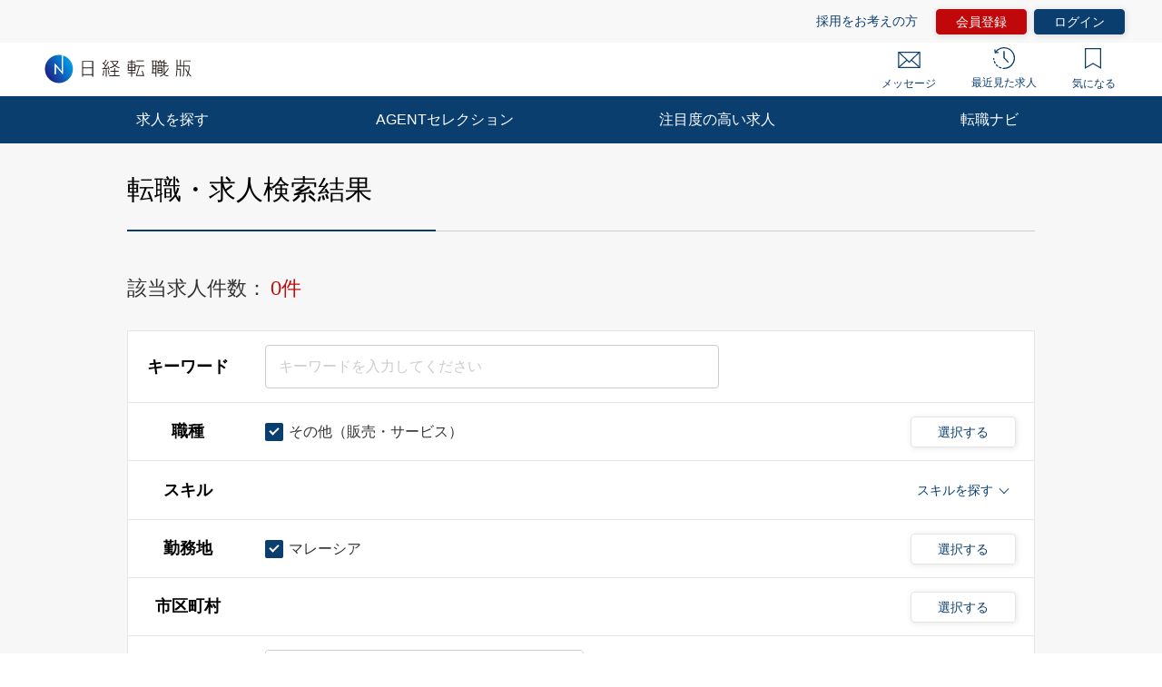

--- FILE ---
content_type: text/html; charset=UTF-8
request_url: https://career.nikkei.com/kyujin/ss_130/pr_56/mrt_16/gl_12/pg1/
body_size: 1831
content:
<!DOCTYPE html>
<html lang="en">
<head>
    <meta charset="utf-8">
    <meta name="viewport" content="width=device-width, initial-scale=1">
    <title></title>
    <style>
        body {
            font-family: "Arial";
        }
    </style>
    <script type="text/javascript">
    window.awsWafCookieDomainList = [];
    window.gokuProps = {
"key":"AQIDAHjcYu/GjX+QlghicBgQ/7bFaQZ+m5FKCMDnO+vTbNg96AE+XIKkYwYSth/K4L6MXOV9AAAAfjB8BgkqhkiG9w0BBwagbzBtAgEAMGgGCSqGSIb3DQEHATAeBglghkgBZQMEAS4wEQQMMTeyVsA5cmrqLNK/AgEQgDv0CfFSATvPXnflVX/3xTIqlV3zvq86qsQ0yy6f+IIRlO5J6WalMxAG9HthoAGXtIA25A0pFRWiNIJwVQ==",
          "iv":"CgAGsga6hwAAAK8m",
          "context":"3hUJbeJB9iLaH2AHqmKxAj7xgqWKqH07D7c48Pxzw37xi2ltFDOkXwCROtaGXMVd+iTSis2KWf5ndf2dLlk4jnLvz9q4E80aRnlWZiGcT9KjB2hT7S+wqGgcV6dOR7SHEtdMn6LaJ+S/RytEO8TimUDNMjcBTjww0qeeqgzCbyQK//2WTSbw5S1sZNWTcLHjYJ5JHp4WTigOvLJTuxO2viKkKJhVweeauXlZ/lUyH5kkde78SJ8RuymAZhLM+TJaBy+tYVEb729Xb50Jr5T4vA5hbDd0ArhRuO2xLsPKzXXLaaQhLDGshJ4tVnj1Cfwk8GMQbBAUFe6duWdk3v7IrvCMu0TKl3bZY3NnF96WgslWOEQ+cr9iinXXytBuz4egZHhqhh+yYkA3MXFbbpbpaSWsK0gHKlIt"
};
    </script>
    <script src="https://f239079a9893.ce4ee5aa.ap-northeast-1.token.awswaf.com/f239079a9893/981d30007e8f/5cdc1ef62f72/challenge.js"></script>
</head>
<body>
    <div id="challenge-container"></div>
    <script type="text/javascript">
        AwsWafIntegration.saveReferrer();
        AwsWafIntegration.checkForceRefresh().then((forceRefresh) => {
            if (forceRefresh) {
                AwsWafIntegration.forceRefreshToken().then(() => {
                    window.location.reload(true);
                });
            } else {
                AwsWafIntegration.getToken().then(() => {
                    window.location.reload(true);
                });
            }
        });
    </script>
    <noscript>
        <h1>JavaScript is disabled</h1>
        In order to continue, we need to verify that you're not a robot.
        This requires JavaScript. Enable JavaScript and then reload the page.
    </noscript>
</body>
</html>

--- FILE ---
content_type: application/javascript
request_url: https://career.nikkei.com/parts/js/lib/hr2.js
body_size: 1314
content:
/// <reference path="scripts/typings/jquery/jquery.d.ts" />
//HR2レコメンド
var HR2 = (function () {
    //コンストラクタ
    function HR2() {
        this.template = "";
        this.apiPath = "/hr2/api/QueryRecommend";
        this.displayNum = 3;
        this.EnableNotEnoughData = false;
        this.data = new QueryRecommendRequest();
        this.callback = function () { };
    }
    HR2.prototype.clearData = function () {
        this.data = new QueryRecommendRequest();
    };
    //一括設定(推奨)
    HR2.prototype.setHr2Request = function (request) {
        this.data = request;
    };
    //個別設定:テンプレート
    HR2.prototype.setTemplate = function (template) {
        this.template = template;
    };
    //個別設定:レコメンド表示件数
    HR2.prototype.setDisplayNum = function (displayNum) {
        this.displayNum = displayNum;
    };
    //個別設定:HR2のAPIパス
    HR2.prototype.setApiPath = function (apiPath) {
        this.apiPath = apiPath;
    };
    //個別設定:HR2 WEB APIのレコメンドId
    HR2.prototype.setSqlId = function (sqlId) {
        this.data.SqlId = sqlId;
    };
    //個別設定:HR2 WEB APIの取得件数
    HR2.prototype.setPageJobs = function (pageJobs) {
        this.data.PageJobs = pageJobs;
    };
    //個別設定:HR2 WEB APIのページ番号
    HR2.prototype.setPageNumber = function (pageNumber) {
        this.data.PageNumber = pageNumber;
    };
    //個別設定:HR2 件数不足情報の有効化
    HR2.prototype.setEnableNotEnoughData = function (bool) {
        this.EnableNotEnoughData = bool;
    };
    //個別設定:HR2 callBackFunction
    HR2.prototype.setCallbackFunction = function (func) {
        this.callback = func;
    };
    //個別設定:HR2 WEB APIのフィルター
    HR2.prototype.setFilter = function (filter) {
        this.data.Options.Filter = filter;
    };
    //個別設定:HR2 WEB APIのソート
    HR2.prototype.setSort = function (sort) {
        this.data.Options.Sort = sort;
    };
    //個別設定:HR2 WEB APIのユーザセッション利用
    HR2.prototype.setUserPropertyUseFlg = function (userPropertyUseFlg) {
        this.data.UserPropertyUseFlg = userPropertyUseFlg;
    };
    //レコメンド関数
    HR2.prototype.recommendNow = function (targetElementId) {
        //テンプレートチェック
        if (this.template == "") {
            return;
        }
        //SqlIDチェック
        if (this.data.SqlId == "") {
            return;
        }
        var template = this.template;
        var displayNum = this.displayNum;
        var callbackFunction = this.callback;
        var EnableNotEnoughData = this.EnableNotEnoughData;
        hr2.resultJobCount=0;
        $.ajax({
            type: 'POST',
            url: this.apiPath,
            data: JSON.stringify(this.data),
            dataType: "json",
            contentType: "application/json; charset=utf-8",
            success: function (data, dataType) {
            	hr2.resultJobCount = (data && data.Jobs && Array.isArray(data.Jobs)) ? data.Jobs.length : 0;
            	if(EnableNotEnoughData)
            	{
                   if (data.Jobs.length == 0) {
                      callbackFunction();
                      return;
                   }
                }else{
                   if (data.Jobs.length < displayNum) {
                      callbackFunction();
                      return;
                   }
                }
                var limit = displayNum > data.Jobs.length ? data.Jobs.length : displayNum;
                for (var i = 0; i < limit; i++) {
                    var temp_template = template;
                    var jobKeys = Object.keys(data.Jobs[i]);
                    for (var j = 0; j < jobKeys.length; j++) {
                        var key = jobKeys[j];
                        key = String("[@" + key + "]");
                        var value = HR2.escape_html(String(data.Jobs[i][jobKeys[j]]));
                        temp_template = String(temp_template).replace(key, value);
                    }
                    
                    // 空の <li class="c-information__tagItem"></li> を削除（中身があるものは残す）
                    temp_template = temp_template.replace(/<li class=['"]c-information__tagItem['"]>\s*<\/li>/g, '');
                    // 空の <li class="c-information__special"></li> を削除（中身があるものは残す）
                    temp_template = temp_template.replace(/<li class=['"]c-information__special['"]>\s*<\/li>/g, '');
                    $(targetElementId + "_" + String(i + 1)).append(temp_template);
                }
                $(targetElementId).show();
                callbackFunction();
            },
            error: function (xhr, status, error) {
                hr2.resultJobCount = 0; // エラー時も0に設定
                callbackFunction();
            }
        });
        //レコメンド情報をクリア
        this.clearData();
    };
    //HTMLエンコード関数
    HR2.escape_html = function (data) {
        if (typeof data !== 'string') {
            return data;
        }
        return data.replace(/[&'`"<>]/g, function (match) {
            return {
                '&': '&amp;',
                "'": '&#x27;',
                '`': '&#x60;',
                '"': '&quot;',
                '<': '&lt;',
                '>': '&gt;',
            }[match];
        });
    };
    return HR2;
}());
//HR2 WEB APIポストデータの箱
var QueryRecommendRequest = (function () {
    function QueryRecommendRequest() {
        this.SqlId = "";
        this.PageJobs = "1";
        this.PageNumber = "1";
        this.UserPropertyUseFlg = "true";
        this.Options = new Hr2Option();
    }
    return QueryRecommendRequest;
}());
//HR2 WEB APIポストデータの箱
var Hr2Option = (function () {
    function Hr2Option() {
        this.Filter = { "": "" };
        this.Sort = { "": "" };
    }
    return Hr2Option;
}());
var hr2 = new HR2();
//# sourceMappingURL=hr2.js.map

--- FILE ---
content_type: application/x-javascript
request_url: https://www.clarity.ms/tag/jqao0ghpqf?ref=gtm2
body_size: 1122
content:
!function(c,l,a,r,i,t,y){function sync(){(new Image).src="https://c.clarity.ms/c.gif"}"complete"==document.readyState?sync():window.addEventListener("load",sync);a[c]("metadata",(function(){a[c]("set","C_IS","0")}),!1,!0);if(a[c].v||a[c].t)return a[c]("event",c,"dup."+i.projectId);a[c].t=!0,(t=l.createElement(r)).async=!0,t.src="https://scripts.clarity.ms/0.8.46/clarity.js",(y=l.getElementsByTagName(r)[0]).parentNode.insertBefore(t,y),a[c]("start",i),a[c].q.unshift(a[c].q.pop()),a[c]("set","C_IS","0")}("clarity",document,window,"script",{"projectId":"jqao0ghpqf","upload":"https://j.clarity.ms/collect","expire":365,"cookies":["_uetmsclkid","_uetvid","_clck"],"track":true,"content":true,"mask":[".c-headerSpTop__link",".c-headerTop__text",".c-statusBlockTopNotice__heading",".c-statusBlock__userName",".m-statusBlockTop__heading"],"unmask":["H1",".c-cassetteListItem__main",".c-jobDetailCst",".p-topNotLogin-column",".c-jobOfferCst"],"keep":["msclkid"],"dob":2199});

--- FILE ---
content_type: image/svg+xml
request_url: https://career.nikkei.com/parts/img/icon_concern.svg
body_size: 328
content:
<svg xmlns="http://www.w3.org/2000/svg" width="15" height="19" viewBox="0 0 15 19"><g transform="translate(-281.513 -96.597)" fill="none" stroke-miterlimit="10"><path d="M281.513,96.6v19l7.5-4.35,7.5,4.35v-19Z" stroke="none"/><path d="M 282.5127563476562 97.59747314453125 L 282.5127563476562 113.8614349365234 L 288.5110168457031 110.3824005126953 L 289.0127258300781 110.0914001464844 L 289.5144348144531 110.3824005126953 L 295.5127563476562 113.861442565918 L 295.5127563476562 97.59747314453125 L 282.5127563476562 97.59747314453125 M 281.5127563476562 96.59747314453125 L 296.5127563476562 96.59747314453125 L 296.5127563476562 115.5974731445312 L 289.0127258300781 111.2474365234375 L 281.5127563476562 115.5974731445312 L 281.5127563476562 96.59747314453125 Z" stroke="none" fill="#0a3e6f"/></g></svg>

--- FILE ---
content_type: image/svg+xml
request_url: https://career.nikkei.com/parts/img/icon_link.svg
body_size: 127
content:
<svg xmlns="http://www.w3.org/2000/svg" width="11" height="11" viewBox="0 0 11 11"><g transform="translate(0.5 0.5)"><g transform="translate(-380.495 -272.091)"><path d="M384.2,273.924h-3.706v8.235h8.236v-4.117" transform="translate(0 -0.069)" fill="none" stroke="#0a3e6f" stroke-miterlimit="10" stroke-width="1"/><line y1="6.383" x2="6.382" transform="translate(384.112 272.091)" fill="none" stroke="#0a3e6f" stroke-miterlimit="10" stroke-width="1"/><path d="M390.014,277.444v-5.353h-5.353" transform="translate(0.48)" fill="none" stroke="#0a3e6f" stroke-miterlimit="10" stroke-width="1"/></g></g></svg>

--- FILE ---
content_type: application/javascript
request_url: https://career.nikkei.com/parts/js/system/SEMD00101.js?v=202510071517
body_size: 2738
content:
$(function () {
	// 勤務地 CURRENT HIDDEN
	const currentPrefIdTarget = document.querySelector('.js-current-prefId-target');
	// 勤務地エリア
	const prefTableRow = document.getElementById('prefCreateCheckTarget');
	// 市区町村エリア
	const cityCdInfoTableRow = document.getElementById('cityCdInfoCreateCheckTarget');
	// 市区町村選択ボタン
	const modalButtonCityCdInfoTarget = document.getElementsByClassName('js-modalButtonCityCdInfo-target');

	const clearTargetElement = document.createElement('p');
	clearTargetElement.classList.add('c-formContents__note');
	clearTargetElement.id = 'cityCdInfoClearTarget';
	clearTargetElement.textContent = '勤務地（都道府県）を選択してください。';

	this.oldValue = [];
	this.newValue = [];
	// クリア
	this.clearTarget = document.getElementById('cityCdInfoClearTarget');
	this.prefId = '';

	// オブザーバインスタンスを作成
	const observer = new MutationObserver((mutations) => {
		mutations.forEach((mutation) => {
			if (mutation.oldValue === currentPrefIdTarget.value) { return; }
			if (mutation.oldValue) {
				this.oldValue = mutation.oldValue.split(',');
			} else {
				this.oldValue = [];
			}
			if (currentPrefIdTarget.value) {
				this.newValue = currentPrefIdTarget.value.split(',');
			} else {
				this.newValue = [];
			}
			if (this.newValue.length === 0) {
				if (cityCdInfoTableRow.childElementCount > 0) {
					if (prefTableRow.childElementCount > 0) {
						for (i = 0; i < cityCdInfoTableRow.childElementCount; i++) {
							this.inputElm = cityCdInfoTableRow.children[i].children[0];
							if (this.inputElm) {
								if (this.inputElm.value.slice(0, 2) === this.oldValue[0].padStart(2, '0') && this.inputElm.checked) {
									cityCdInfoTableRow.children[i].click();
								}
							}
						}
					} else {
						while(cityCdInfoTableRow.lastChild){
							cityCdInfoTableRow.removeChild(cityCdInfoTableRow.lastChild);
						}
						cityCdInfoTableRow.appendChild(clearTargetElement);
					}
				} else {
					cityCdInfoTableRow.appendChild(clearTargetElement);
				}
				modalButtonCityCdInfoTarget[0].classList.add('is-disabled');
			} else {
				this.clearTarget = document.getElementById('cityCdInfoClearTarget');
				if (this.clearTarget) {
					this.clearTarget.remove();
				}
				modalButtonCityCdInfoTarget[0].classList.remove('is-disabled');
				if (mutation.oldValue === currentPrefIdTarget.value) { return; }
				this.oldValue.forEach(old => {
					if (!this.newValue.includes(old)) {
						this.prefId = old;
					}
				})
				if (cityCdInfoTableRow.childElementCount > 0) {
					for (i = 0; i < cityCdInfoTableRow.childElementCount; i++) {
						this.inputElm = cityCdInfoTableRow.children[i].children[0];
						if (this.inputElm) {
							if (this.inputElm.value.slice(0, 2) === this.prefId.padStart(2, '0') && this.inputElm.checked) {
								cityCdInfoTableRow.children[i].click();
							}
						}
					}
				}
			}
		});
	});

	// オブザーバの設定
	const config = {
		attributes: true,
		attributeOldValue: true,
        attributeFilter: ['value'],
	};

	// 対象ノードとオブザーバの設定を渡す
	observer.observe(currentPrefIdTarget, config);
});

--- FILE ---
content_type: image/svg+xml
request_url: https://career.nikkei.com/parts/img/logo.svg
body_size: 2029
content:
<?xml version="1.0" encoding="utf-8"?>
<!-- Generator: Adobe Illustrator 24.1.0, SVG Export Plug-In . SVG Version: 6.00 Build 0)  -->
<svg version="1.1" id="レイヤー_1" xmlns="http://www.w3.org/2000/svg" xmlns:xlink="http://www.w3.org/1999/xlink" x="0px"
	 y="0px" viewBox="0 0 595.28 164.06" style="enable-background:new 0 0 595.28 164.06;" xml:space="preserve">
<style type="text/css">
	.st0{fill:none;}
	.st1{fill:#FFFFFF;}
	.st2{fill:url(#SVGID_1_);}
	.st3{fill:#231815;}
	.st4{fill:#595757;}
	.st5{fill:url(#SVGID_2_);}
	.st6{fill:url(#SVGID_3_);}
	.st7{fill:url(#SVGID_4_);}
</style>
<g>
	<g>
		<g>
			<g>
				<g>
					<g>
						<linearGradient id="SVGID_1_" gradientUnits="userSpaceOnUse" x1="37.9374" y1="107.4844" x2="126.1171" y2="56.5738">
							<stop  offset="0" style="stop-color:#1D2087"/>
							<stop  offset="1" style="stop-color:#009FE8"/>
						</linearGradient>
						<path class="st2" d="M96.76,33.3v67.39h-0.85L70.95,72.05v28.63h-3.91V62.87h0.82l25.17,28.99V32.33
							c-3.54-0.78-7.22-1.21-11-1.21c-28.11,0-50.9,22.79-50.9,50.9s22.79,50.9,50.9,50.9s50.9-22.79,50.9-50.9
							C132.93,59.04,117.69,39.61,96.76,33.3z"/>
					</g>
					<path class="st1" d="M67.86,62.87h-0.82v37.81h3.91V72.05l24.96,28.63h0.85V33.3c-1.22-0.37-2.47-0.69-3.73-0.97v59.53
						L67.86,62.87z"/>
				</g>
			</g>
		</g>
		<g>
			<path class="st3" d="M286.26,91.58h12.9v-3.14h-12.9v-8.09c0-0.42,0-1.81,0-1.81h-3.42v9.9h-13.11v3.14h13.11v13.32h-18.27v3.21
				h37.92v-3.21h-16.24V91.58z"/>
			<path class="st3" d="M268.55,79.24c6.55-1.74,11.99-3.76,16.52-7.25c4.95,3.83,10.18,5.58,15.89,7.18
				c0.35-0.77,0.91-2.09,1.39-3.14c-5.92-1.32-11.22-3.35-14.85-6.14c4.11-3.49,8.64-9.41,10.46-14.57
				c0.09-0.25,0.21-0.57,0.21-0.57s-1.54-1.26-2.25-1.79l-1.09-0.01h-26.28v3h5.09c2.09,5.72,5.51,10.53,8.79,13.87
				c-4.25,2.86-9.48,4.88-15.27,6.2C267.58,77.01,268.27,78.48,268.55,79.24z M276.92,55.96h17.36c-2.09,4.67-5.72,9.34-9.13,12.06
				C281.59,64.95,278.8,60.77,276.92,55.96z"/>
			<path class="st3" d="M262.14,86.14l-2.58,0.77c1.19,3.76,2.58,10.04,3,15.2c1.04-0.35,2.02-0.7,2.93-1.05
				C264.58,94.86,263.25,89.21,262.14,86.14z"/>
			<path class="st3" d="M240.25,105.25c0.98,0.49,2.16,1.12,2.93,1.4c1.88-5.16,3-10.39,3.56-18.4c0.07-0.42,0.14-0.84,0.14-1.05
				l-3-0.56C243.52,94.51,242.27,100.3,240.25,105.25z"/>
			<path class="st3" d="M263.39,84.68l2.86-0.98c-1.46-5.09-3.83-10.6-5.37-13.32l-2.51,0.98c0.98,1.67,1.95,3.9,2.79,6.21
				c-3.07,0.42-8.37,1.05-12.9,1.53c5.51-6.76,11.8-16.74,14.58-22.74c-0.13-0.08-2.73-1.73-2.73-1.73
				c-1.32,3.49-4.39,8.92-7.88,14.22c-1.53-1.81-3.35-3.77-5.16-5.65c2.72-3.9,5.91-9.37,8-13.76c-0.11-0.06-2.84-1.65-2.84-1.65
				c-1.11,3.35-4.46,9.41-7.32,13.18l-2.93-2.93l-1.88,2.44c3.49,3.14,7.11,7.11,10.39,10.94c-2.09,2.93-4.25,5.72-6.21,8.02
				c-0.98,0.07-5.23,0.38-5.23,0.38l0.48,3.09c0,0,8.52-0.89,12.42-1.31v28.09h3.21V81.2l6.97-0.91
				C262.63,81.82,263.05,83.36,263.39,84.68z"/>
			<path class="st3" d="M166.11,109.78h3.62v-5.79h33.32v5.79h3.63V52.96h-40.57V109.78z M169.73,56.17h33.32v19.94h-33.32V56.17z
				 M169.73,79.31h33.32v21.47h-33.32V79.31z"/>
			<rect x="363.26" y="51.33" class="st3" width="27.1" height="3.02"/>
			<path class="st3" d="M458.16,77.05h-17.74v20.3h17.74V77.05z M455.13,94.33h-11.69v-5.79h11.69V94.33z M455.13,85.52h-11.69
				v-5.44h11.69V85.52z"/>
			<path class="st3" d="M465.52,63.02h8.18V60h-8.18V48.88h-3.02v6.22h-11.78v-6.22h-3.02v6.22h-8.64v3.02h3.13l1.79,11.72h-8.15
				V54.35h3.02v-3.02h-20.13v3.02h2.74v40.03h-2.74v3.02h14.08v12.64h3.02V72.86h26.67v24.3c0,0.56,0.04,1.12,0.13,1.77
				c-5.04,4.71-9.67,7.29-13.74,7.67l-0.21,0.02v3.02l0.25-0.02c4.47-0.35,9.4-2.88,14.65-7.5c2.09,4.23,7.27,6.47,15.4,6.67
				l0.24,0.01v-3.03l-0.22-0.01c-7.43-0.2-11.82-2.15-13.08-5.81c5.57-5.46,10.28-11.97,13.26-16.49l0.04-0.06v-5.67l-0.43,0.7
				c-1.47,2.41-6.72,10.68-13.27,17.61V72.86h13.69v-3.02h-13.69V63.02z M432.8,94.39h-8.32V82.53h8.32V94.39z M432.8,79.5h-8.32
				v-6.64h8.32V79.5z M432.8,69.84h-8.32V54.35h8.32V69.84z M451.57,69.84h-4.54l-1.79-11.72h8.59L451.57,69.84z M462.49,69.84
				h-7.85l2.25-11.72h5.59V69.84z"/>
			<path class="st3" d="M563.73,108.4c-2.82-2.69-6.96-6.89-10.78-11.73c2.4-7.42,3.56-14,3.56-20.13v-6.7h-19.08V54.35h22.76v-3.02
				h-25.79v18.51h-9.56V48.8h-3.02v21.04h-9.57V48.8h-3.02v27.74c0,2.12-0.08,21.07-2.97,31.97l-0.08,0.29h3.11l0.04-0.18
				c1.79-7.25,2.49-17.23,2.76-24.41h9.73v24.58h3.02V81.2H512.2c0.06-2.45,0.07-4.17,0.07-4.65v-3.68h22.15v3.68
				c0,2.12-0.08,21.07-2.97,31.97l-0.08,0.29h3.11l0.04-0.18c2.84-11.49,2.92-30.01,2.92-32.08v-3.68h16.06v3.68
				c0,5.15-0.92,10.76-2.8,17.11c-3.09-4.32-5.32-8.4-6.62-12.13l-0.05-0.15h-3.18l0.1,0.3c1.52,4.81,4.42,10.06,8.62,15.6
				c-1.21,3.56-2.67,7.22-4.45,11.21l-0.14,0.32h3.31l0.06-0.14c1.26-2.85,2.42-5.73,3.45-8.58c2.36,2.86,5.03,5.77,7.94,8.65
				l0.07,0.07h4.36L563.73,108.4z"/>
			<path class="st3" d="M360.13,63.77h-12.62v-5.65h12.79V55.1h-12.79v-6.08h-3.02v6.08h-12.15v3.02h12.15v5.65h-12.02v24.96h12.02
				v5.65h-12.15v3.02h12.15v12.61h3.02V97.41h12.79v-3.02h-12.79v-5.65h12.62V72.86h12.39l-10.73,34.22l-0.09,0.3h30.26l-6.02-18.51
				h-3.18l5.04,15.49h-21.99l9.88-31.5h16.37v-3.02h-31.92V63.77z M344.49,85.71h-8.99v-7.95h8.99V85.71z M344.49,74.74h-8.99v-7.95
				h8.99V74.74z M357.11,85.71h-9.6v-7.95h9.6V85.71z M357.11,74.74h-9.6v-7.95h9.6V74.74z"/>
		</g>
	</g>
	<rect class="st0" width="595.28" height="164.06"/>
</g>
</svg>
